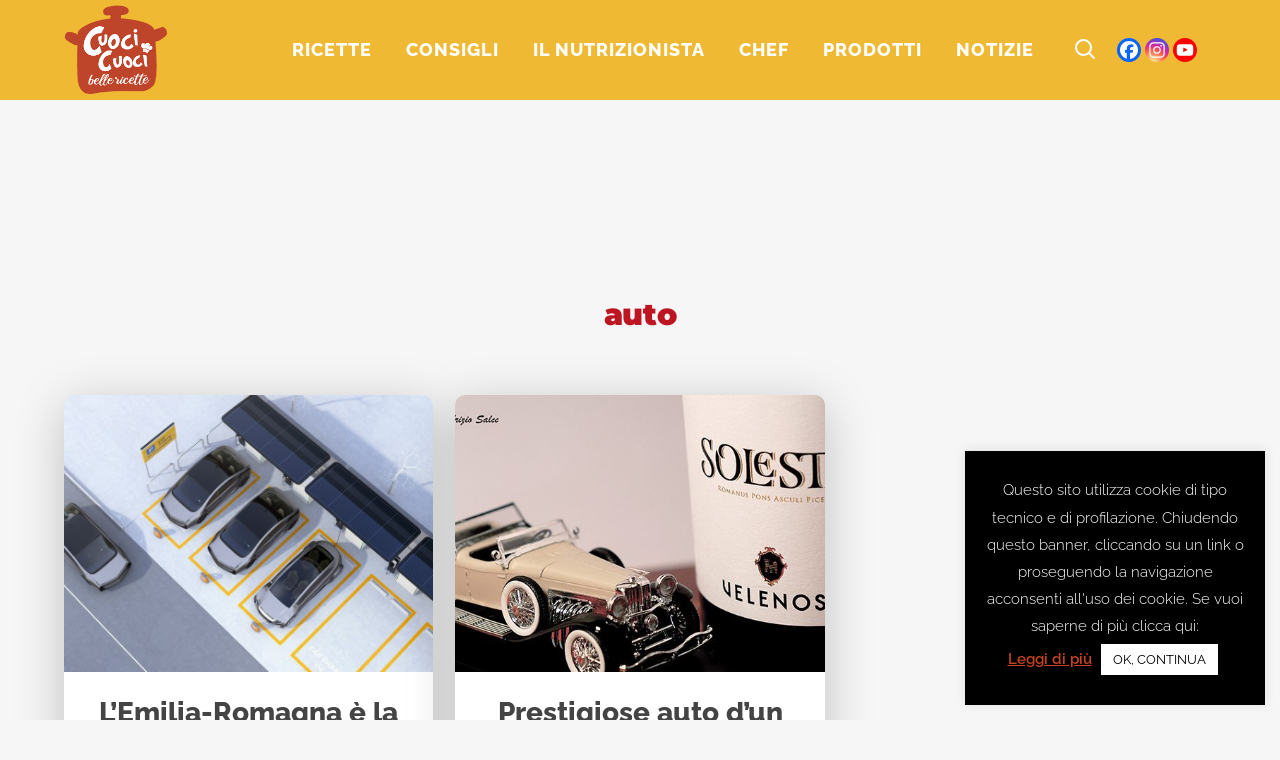

--- FILE ---
content_type: text/html; charset=utf-8
request_url: https://www.google.com/recaptcha/api2/aframe
body_size: 266
content:
<!DOCTYPE HTML><html><head><meta http-equiv="content-type" content="text/html; charset=UTF-8"></head><body><script nonce="U-8GoYFlBStUsaXlNY-Tow">/** Anti-fraud and anti-abuse applications only. See google.com/recaptcha */ try{var clients={'sodar':'https://pagead2.googlesyndication.com/pagead/sodar?'};window.addEventListener("message",function(a){try{if(a.source===window.parent){var b=JSON.parse(a.data);var c=clients[b['id']];if(c){var d=document.createElement('img');d.src=c+b['params']+'&rc='+(localStorage.getItem("rc::a")?sessionStorage.getItem("rc::b"):"");window.document.body.appendChild(d);sessionStorage.setItem("rc::e",parseInt(sessionStorage.getItem("rc::e")||0)+1);localStorage.setItem("rc::h",'1769911533373');}}}catch(b){}});window.parent.postMessage("_grecaptcha_ready", "*");}catch(b){}</script></body></html>